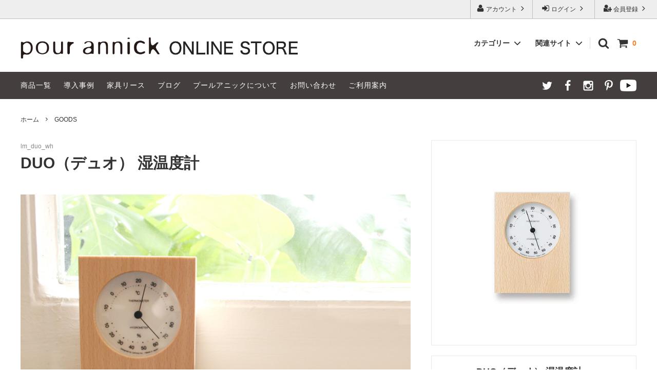

--- FILE ---
content_type: text/html; charset=EUC-JP
request_url: http://pourannick.shop-pro.jp/?pid=34027254
body_size: 21618
content:
<!DOCTYPE html PUBLIC "-//W3C//DTD XHTML 1.0 Transitional//EN" "http://www.w3.org/TR/xhtml1/DTD/xhtml1-transitional.dtd">
<html xmlns:og="http://ogp.me/ns#" xmlns:fb="http://www.facebook.com/2008/fbml" xmlns:mixi="http://mixi-platform.com/ns#" xmlns="http://www.w3.org/1999/xhtml" xml:lang="ja" lang="ja" dir="ltr">
<head>
<meta http-equiv="content-type" content="text/html; charset=euc-jp" />
<meta http-equiv="X-UA-Compatible" content="IE=edge,chrome=1" />
<title>DUO（デュオ） 湿温度計　ホワイト</title>
<meta name="Keywords" content="DUO（デュオ） 湿温度計　ホワイト" />
<meta name="Description" content="DUO（デュオ） 湿温度計　ホワイト" />
<meta name="Author" content="pourannick" />
<meta name="Copyright" content="Copyright 2010‐2014 anncikAssociates" />
<meta http-equiv="content-style-type" content="text/css" />
<meta http-equiv="content-script-type" content="text/javascript" />
<link rel="stylesheet" href="https://img15.shop-pro.jp/PA01082/945/css/7/index.css?cmsp_timestamp=20251210172426" type="text/css" />
<link rel="stylesheet" href="https://img15.shop-pro.jp/PA01082/945/css/7/product.css?cmsp_timestamp=20251210172426" type="text/css" />

<link rel="alternate" type="application/rss+xml" title="rss" href="http://pourannick.shop-pro.jp/?mode=rss" />
<link rel="alternate" media="handheld" type="text/html" href="http://pourannick.shop-pro.jp/?prid=34027254" />
<script type="text/javascript" src="//ajax.googleapis.com/ajax/libs/jquery/1.11.0/jquery.min.js" ></script>
<meta property="og:title" content="DUO（デュオ） 湿温度計　ホワイト" />
<meta property="og:description" content="DUO（デュオ） 湿温度計　ホワイト" />
<meta property="og:url" content="http://pourannick.shop-pro.jp?pid=34027254" />
<meta property="og:site_name" content="プールアニック オンラインストア" />
<meta property="og:image" content="https://img15.shop-pro.jp/PA01082/945/product/34027254.jpg?20120917121850"/>
<meta property="og:type" content="product" />
<meta property="product:price:amount" content="4514" />
<meta property="product:price:currency" content="JPY" />
<meta property="product:product_link" content="http://pourannick.shop-pro.jp?pid=34027254" />
<!-- Global site tag (gtag.js) - Google Analytics -->
<script async src="https://www.googletagmanager.com/gtag/js?id=G-Y8HWQ4NLHB"></script>
<script>
  window.dataLayer = window.dataLayer || [];
  function gtag(){dataLayer.push(arguments);}
  gtag('js', new Date());

  gtag('config', 'G-Y8HWQ4NLHB');
  gtag('config', 'UA-40645068-1');
  gtag('config', 'AW-1050198516');//琺瑯の食器２回目（2021/6/25~6/27）

</script>

<!--20210420 高橋追記start -->
<link
      rel="stylesheet"
      href="http://www.pourannick.com/css/page.css"
      type="text/css"
    />
<!--20210420 高橋追記end -->

<!--20210630 高橋追記start -->
<link
      rel="stylesheet"
      href="http://www.pourannick.com/css/common_mono.css"
      type="text/css"
    />
<!--20210630 高橋追記end -->

<meta name="facebook-domain-verification" content="dpvjcmswis7e5svpuj84r0zvxva751" />
<script>
  var Colorme = {"page":"product","shop":{"account_id":"PA01082945","title":"\u30d7\u30fc\u30eb\u30a2\u30cb\u30c3\u30af \u30aa\u30f3\u30e9\u30a4\u30f3\u30b9\u30c8\u30a2"},"basket":{"total_price":0,"items":[]},"customer":{"id":null},"inventory_control":"none","product":{"shop_uid":"PA01082945","id":34027254,"name":"DUO\uff08\u30c7\u30e5\u30aa\uff09 \u6e7f\u6e29\u5ea6\u8a08\u3000","model_number":"lm_duo_wh","stock_num":null,"sales_price":4104,"sales_price_including_tax":4514,"variants":[],"category":{"id_big":1044865,"id_small":0},"groups":[],"members_price":4104,"members_price_including_tax":4514}};

  (function() {
    function insertScriptTags() {
      var scriptTagDetails = [];
      var entry = document.getElementsByTagName('script')[0];

      scriptTagDetails.forEach(function(tagDetail) {
        var script = document.createElement('script');

        script.type = 'text/javascript';
        script.src = tagDetail.src;
        script.async = true;

        if( tagDetail.integrity ) {
          script.integrity = tagDetail.integrity;
          script.setAttribute('crossorigin', 'anonymous');
        }

        entry.parentNode.insertBefore(script, entry);
      })
    }

    window.addEventListener('load', insertScriptTags, false);
  })();
</script>
<script async src="https://zen.one/analytics.js"></script>
</head>
<body>
<meta name="colorme-acc-payload" content="?st=1&pt=10029&ut=34027254&at=PA01082945&v=20260122013539&re=&cn=aaf1de961fa7eb22284d65ac430f6b12" width="1" height="1" alt="" /><script>!function(){"use strict";Array.prototype.slice.call(document.getElementsByTagName("script")).filter((function(t){return t.src&&t.src.match(new RegExp("dist/acc-track.js$"))})).forEach((function(t){return document.body.removeChild(t)})),function t(c){var r=arguments.length>1&&void 0!==arguments[1]?arguments[1]:0;if(!(r>=c.length)){var e=document.createElement("script");e.onerror=function(){return t(c,r+1)},e.src="https://"+c[r]+"/dist/acc-track.js?rev=3",document.body.appendChild(e)}}(["acclog001.shop-pro.jp","acclog002.shop-pro.jp"])}();</script>

 
<script>
  // headタグの中にviewportのmetaタグを入れる
  (function () {
    var viewport = document.createElement('meta');
    viewport.setAttribute('name', 'viewport');
    viewport.setAttribute('content', 'width=device-width, initial-scale=1.0, maximum-scale=1.0, user-scalable=no');
    document.getElementsByTagName('head')[0].appendChild(viewport);
  }());
</script>
<link href="https://fonts.googleapis.com/css?family=Montserrat:400,600" rel="stylesheet">
<input type="checkbox" class="state-drawer-nav" id="view-drawer-nav">
<input type="checkbox" class="state-search-form" id="view-search-form">
<label for="view-search-form" aria-label="検索フォームを閉じる" class="close-search-form c-overlay"> <svg class="c-overlay__icon" role="img" aria-hidden="true">
  <use xlink:href="#close"></use>
  </svg> </label>
<label for="view-drawer-nav" aria-label="メニューを閉じる" class="close-drawer-nav c-overlay"> <svg class="c-overlay__icon" role="img" aria-hidden="true">
  <use xlink:href="#close"></use>
  </svg> </label>
<div id="pagetop" class="p-body" ontouchstart="">
  <div class="p-header">
    <div class="js-fix-height"></div>
    <div id="js-fixed-header" class="p-fixed-header">
      <div class="p-header__bar">
        <ul class="p-header__user-nav">
                                        <li> <a href="https://pourannick.shop-pro.jp/customer/signup/new"> <svg role="img" aria-hidden="true">
            <use xlink:href="#user-plus"></use>
            </svg> 会員登録 <svg role="img" aria-hidden="true">
            <use xlink:href="#angle-right"></use>
            </svg> </a> </li>
                    <li> <a href="http://pourannick.shop-pro.jp/?mode=login&shop_back_url=http%3A%2F%2Fpourannick.shop-pro.jp%2F"> <svg role="img" aria-hidden="true">
            <use xlink:href="#sign-in"></use>
            </svg> ログイン <svg role="img" aria-hidden="true">
            <use xlink:href="#angle-right"></use>
            </svg> </a> </li>
                              <li> <a href="http://pourannick.shop-pro.jp/?mode=myaccount"> <svg role="img" aria-hidden="true">
            <use xlink:href="#user"></use>
            </svg> アカウント <svg role="img" aria-hidden="true">
            <use xlink:href="#angle-right"></use>
            </svg> </a> </li>
        </ul>
         </div>
      <div class="p-global-header">
        <div class="p-layout-container"> <a href="http://pourannick.shop-pro.jp/" class="p-global-header__logo"> <img src="http://www.pourannick.com/shopimg/annick_logo.png" alt="プールアニック オンラインストア" /> </a> <a href="./" class="p-global-header__home"> <img src="http://www.pourannick.com/shopimg/annick_logo.png" alt="プールアニック オンラインストア" /> </a>
          <div class="p-global-nav"> <a href="http://pourannick.shop-pro.jp/?mode=cart_inn" class="p-global-header__cart"> <span class="p-global-header__cart-icon"> <svg class="p-global-header__icon" role="img" aria-hidden="true" aria-label="カート">
            <use xlink:href="#shopping-cart"></use>
            </svg> </span> <span class="p-global-header__cart-count"> 0 </span> </a>
            <label for="view-search-form" class="p-global-header__search open-search-form"> <svg class="p-global-header__icon" role="img" aria-hidden="true">
              <use xlink:href="#search"></use>
              </svg> </label>
                        <dl class="p-global-nav__unit js-global-nav-list">
              <dt class="p-global-nav__heading"> カテゴリー <svg class="p-global-header__icon" role="img" aria-hidden="true">
                <use xlink:href="#angle-down"></use>
                </svg> </dt>
              <dd class="p-global-nav__body">
                <div class="p-global-nav__body-inner">
                  <ul class="p-global-nav__list">
                                        <li> <a href="http://pourannick.shop-pro.jp/?mode=cate&cbid=613721&csid=0"> CHAIR </a> </li>
                                        <li> <a href="http://pourannick.shop-pro.jp/?mode=cate&cbid=1355776&csid=0"> STOOL/BENCH </a> </li>
                                        <li> <a href="http://pourannick.shop-pro.jp/?mode=cate&cbid=613717&csid=0"> SOFA </a> </li>
                                        <li> <a href="http://pourannick.shop-pro.jp/?mode=cate&cbid=613722&csid=0"> TABLE </a> </li>
                                        <li> <a href="http://pourannick.shop-pro.jp/?mode=cate&cbid=736550&csid=0"> TV BOARD </a> </li>
                                        <li> <a href="http://pourannick.shop-pro.jp/?mode=cate&cbid=1034460&csid=0"> STORAGE </a> </li>
                                        <li> <a href="http://pourannick.shop-pro.jp/?mode=cate&cbid=860562&csid=0"> LIGHTING </a> </li>
                                        <li> <a href="http://pourannick.shop-pro.jp/?mode=cate&cbid=664721&csid=0"> MIRROR </a> </li>
                                        <li> <a href="http://pourannick.shop-pro.jp/?mode=cate&cbid=613724&csid=0"> CUSHION </a> </li>
                                        <li> <a href="http://pourannick.shop-pro.jp/?mode=cate&cbid=613723&csid=0"> BEAN BAG CHAIR </a> </li>
                                        <li> <a href="http://pourannick.shop-pro.jp/?mode=cate&cbid=1667794&csid=0"> RUG </a> </li>
                                        <li> <a href="http://pourannick.shop-pro.jp/?mode=cate&cbid=664724&csid=0"> TABLEWARE </a> </li>
                                        <li> <a href="http://pourannick.shop-pro.jp/?mode=cate&cbid=1044865&csid=0"> GOODS </a> </li>
                                        <li> <a href="http://pourannick.shop-pro.jp/?mode=cate&cbid=949044&csid=0"> CLOCK </a> </li>
                                        <li> <a href="http://pourannick.shop-pro.jp/?mode=cate&cbid=860558&csid=0"> USED </a> </li>
                                        <li> <a href="http://pourannick.shop-pro.jp/?mode=cate&cbid=2182857&csid=0"> OIL </a> </li>
                                      </ul>
                </div>
              </dd>
            </dl>
                        <dl class="p-global-nav__unit js-global-nav-list">
              <dt class="p-global-nav__heading"> 関連サイト <svg class="p-global-header__icon" role="img" aria-hidden="true">
                <use xlink:href="#angle-down"></use>
                </svg> </dt>
              <dd class="p-global-nav__body">
                <div class="p-global-nav__body-inner">
                  <ul class="p-global-nav__list">
                    <li> <a href="http://pourannick.com/">pour annick OFFICIAL SITE</a> </li>
                    <li> <a href="http://pourannick.jp/used/index.html">pour annick USED..</a> </li>
                    <li> <a href="http://tokyovintage.jp/">TOKYO VINTAGE</a> </li>
                    <li> <a href="http://pourannick.com/oilnokoto/">オイルのこと。</a> </li>
                    <li> <a href="https://divine-frost-9128.stores.jp/">pretty wise</a> </li>
                  </ul>
                </div>
              </dd>
            </dl>
          </div>
        </div>
      </div>
    </div>
    <div class="p-sub-header">
      <div class="p-layout-container">
        <ul class="p-sub-header__content-nav">
          <li> <a href="http://pourannick.shop-pro.jp/?tid=6&mode=f27">商品一覧</a> </li>
          <li> <a href="http://pourannick.shop-pro.jp/?mode=f24">導入事例</a> </li>
          <li> <a href="http://pourannick.shop-pro.jp/?mode=f23">家具リース</a> </li>
          <li> <a href="http://pourannick.com/blog/" target=”_blank”>ブログ</a> </li>
          <li> <a href="http://pourannick.shop-pro.jp/?mode=f12">プールアニックについて</a> </li>
          <li> <a href="https://pourannick.shop-pro.jp/customer/inquiries/new">お問い合わせ</a> </li>
          <li> <a href="http://pourannick.shop-pro.jp/?mode=f1">ご利用案内</a> </li>
        </ul>
                <ul class="p-sub-header__social-nav">
                    <li> <a href="https://twitter.com/pourannick"> <svg class="c-social-icon" role="img" aria-hidden="true">
            <use xlink:href="#twitter"></use>
            </svg> </a> </li>
                              <li> <a href="https://www.facebook.com/pourannick.and.friends"> <svg class="c-social-icon" role="img" aria-hidden="true">
            <use xlink:href="#facebook"></use>
            </svg> </a> </li>
                              <li> <a href="https://www.instagram.com/pourannick/"> <svg class="c-social-icon" role="img" aria-hidden="true">
            <use xlink:href="#instagram"></use>
            </svg> </a> </li>
                                        <li> <a href="https://www.pinterest.jp/pourannick/"> <svg class="c-social-icon" role="img" aria-hidden="true">
            <use xlink:href="#pinterest-p"></use>
            </svg> </a> </li>
                              <li> <a href="https://www.youtube.com/user/pourannick?feature=watch"><img src="http://www.pourannick.com/shopimg/youtube_social_square_dark.png" /></a> </li>
                  </ul>
         </div>
    </div>
  </div>
  <div id="js-sp-header" class="sp-global-header">
    <label for="view-drawer-nav" class="sp-global-header__unit open-drawer-nav"> <svg class="p-global-header__icon" role="img" aria-hidden="true">
      <use xlink:href="#bars"></use>
      </svg> メニュー </label>
    <label for="view-search-form" class="sp-global-header__unit open-search-form"> <svg class="p-global-header__icon" role="img" aria-hidden="true">
      <use xlink:href="#search"></use>
      </svg> 検索 </label>
    <a href="https://pourannick.shop-pro.jp/cart/proxy/basket?shop_id=PA01082945&shop_domain=pourannick.shop-pro.jp" class="sp-global-header__unit"> <span class="p-global-header__cart-icon"> <svg class="p-global-header__icon" role="img" aria-hidden="true">
    <use xlink:href="#shopping-cart"></use>
    </svg> </span> カート </a> </div>
  <div class="p-drawer-nav">
    <ul class="p-drawer__list">
      <li>
        <label for="view-drawer-nav" aria-label="メニューを閉じる" class="c-sp-list c-sp-list--close-menu"> <span class="c-sp-list__value"> メニューを閉じる </span> </label>
      </li>
      <li> <a href="http://pourannick.shop-pro.jp/" class="c-sp-list"> <span class="c-sp-list__mark"> <svg class="c-sp-list__icon" role="img" aria-hidden="true">
        <use xlink:href="#home"></use>
        </svg> </span> <span class="c-sp-list__value"> ホーム </span> <span class="c-sp-list__nav-icon"> <svg class="c-sp-list__icon" role="img" aria-hidden="true">
        <use xlink:href="#angle-right"></use>
        </svg> </span> </a> </li>
    </ul>
    <div class="p-drawer__heading"> ユーザー </div>
    <ul class="p-drawer__list">
                        <li> <a href="https://pourannick.shop-pro.jp/customer/signup/new" class="c-sp-list"> <span class="c-sp-list__value"> 会員登録 </span> <span class="c-sp-list__nav-icon"> <svg class="c-sp-list__icon" role="img" aria-hidden="true">
        <use xlink:href="#angle-right"></use>
        </svg> </span> </a> </li>
            <li> <a href="http://pourannick.shop-pro.jp/?mode=login&shop_back_url=http%3A%2F%2Fpourannick.shop-pro.jp%2F" class="c-sp-list"> <span class="c-sp-list__value"> ログイン </span> <span class="c-sp-list__nav-icon"> <svg class="c-sp-list__icon" role="img" aria-hidden="true">
        <use xlink:href="#angle-right"></use>
        </svg> </span> </a> </li>
                  <li> <a href="http://pourannick.shop-pro.jp/?mode=myaccount" class="c-sp-list"> <span class="c-sp-list__value"> アカウント </span> <span class="c-sp-list__nav-icon"> <svg class="c-sp-list__icon" role="img" aria-hidden="true">
        <use xlink:href="#angle-right"></use>
        </svg> </span> </a> </li>
    </ul>
    <div class="p-drawer__heading"> 商品一覧 </div>
        <dl class="p-drawer__list">
      <dt class="c-sp-list js-drawer-pulldown"> <span class="c-sp-list__value"> カテゴリー </span> <span class="c-sp-list__nav-icon"> <svg class="c-sp-list__icon--pulldown" role="img" aria-hidden="true">
        <use xlink:href="#angle-down"></use>
        </svg> </span> </dt>
      <dd class="p-drawer__pulldown">
        <ul class="p-drawer__list">
                    <li> <a href="http://pourannick.shop-pro.jp/?mode=cate&cbid=613721&csid=0" class="c-sp-list"> <span class="c-sp-list__value"> CHAIR </span> <span class="c-sp-list__nav-icon"> <svg class="c-sp-list__icon" role="img" aria-hidden="true">
            <use xlink:href="#angle-right"></use>
            </svg> </span> </a> </li>
                    <li> <a href="http://pourannick.shop-pro.jp/?mode=cate&cbid=1355776&csid=0" class="c-sp-list"> <span class="c-sp-list__value"> STOOL/BENCH </span> <span class="c-sp-list__nav-icon"> <svg class="c-sp-list__icon" role="img" aria-hidden="true">
            <use xlink:href="#angle-right"></use>
            </svg> </span> </a> </li>
                    <li> <a href="http://pourannick.shop-pro.jp/?mode=cate&cbid=613717&csid=0" class="c-sp-list"> <span class="c-sp-list__value"> SOFA </span> <span class="c-sp-list__nav-icon"> <svg class="c-sp-list__icon" role="img" aria-hidden="true">
            <use xlink:href="#angle-right"></use>
            </svg> </span> </a> </li>
                    <li> <a href="http://pourannick.shop-pro.jp/?mode=cate&cbid=613722&csid=0" class="c-sp-list"> <span class="c-sp-list__value"> TABLE </span> <span class="c-sp-list__nav-icon"> <svg class="c-sp-list__icon" role="img" aria-hidden="true">
            <use xlink:href="#angle-right"></use>
            </svg> </span> </a> </li>
                    <li> <a href="http://pourannick.shop-pro.jp/?mode=cate&cbid=736550&csid=0" class="c-sp-list"> <span class="c-sp-list__value"> TV BOARD </span> <span class="c-sp-list__nav-icon"> <svg class="c-sp-list__icon" role="img" aria-hidden="true">
            <use xlink:href="#angle-right"></use>
            </svg> </span> </a> </li>
                    <li> <a href="http://pourannick.shop-pro.jp/?mode=cate&cbid=1034460&csid=0" class="c-sp-list"> <span class="c-sp-list__value"> STORAGE </span> <span class="c-sp-list__nav-icon"> <svg class="c-sp-list__icon" role="img" aria-hidden="true">
            <use xlink:href="#angle-right"></use>
            </svg> </span> </a> </li>
                    <li> <a href="http://pourannick.shop-pro.jp/?mode=cate&cbid=860562&csid=0" class="c-sp-list"> <span class="c-sp-list__value"> LIGHTING </span> <span class="c-sp-list__nav-icon"> <svg class="c-sp-list__icon" role="img" aria-hidden="true">
            <use xlink:href="#angle-right"></use>
            </svg> </span> </a> </li>
                    <li> <a href="http://pourannick.shop-pro.jp/?mode=cate&cbid=664721&csid=0" class="c-sp-list"> <span class="c-sp-list__value"> MIRROR </span> <span class="c-sp-list__nav-icon"> <svg class="c-sp-list__icon" role="img" aria-hidden="true">
            <use xlink:href="#angle-right"></use>
            </svg> </span> </a> </li>
                    <li> <a href="http://pourannick.shop-pro.jp/?mode=cate&cbid=613724&csid=0" class="c-sp-list"> <span class="c-sp-list__value"> CUSHION </span> <span class="c-sp-list__nav-icon"> <svg class="c-sp-list__icon" role="img" aria-hidden="true">
            <use xlink:href="#angle-right"></use>
            </svg> </span> </a> </li>
                    <li> <a href="http://pourannick.shop-pro.jp/?mode=cate&cbid=613723&csid=0" class="c-sp-list"> <span class="c-sp-list__value"> BEAN BAG CHAIR </span> <span class="c-sp-list__nav-icon"> <svg class="c-sp-list__icon" role="img" aria-hidden="true">
            <use xlink:href="#angle-right"></use>
            </svg> </span> </a> </li>
                    <li> <a href="http://pourannick.shop-pro.jp/?mode=cate&cbid=1667794&csid=0" class="c-sp-list"> <span class="c-sp-list__value"> RUG </span> <span class="c-sp-list__nav-icon"> <svg class="c-sp-list__icon" role="img" aria-hidden="true">
            <use xlink:href="#angle-right"></use>
            </svg> </span> </a> </li>
                    <li> <a href="http://pourannick.shop-pro.jp/?mode=cate&cbid=664724&csid=0" class="c-sp-list"> <span class="c-sp-list__value"> TABLEWARE </span> <span class="c-sp-list__nav-icon"> <svg class="c-sp-list__icon" role="img" aria-hidden="true">
            <use xlink:href="#angle-right"></use>
            </svg> </span> </a> </li>
                    <li> <a href="http://pourannick.shop-pro.jp/?mode=cate&cbid=1044865&csid=0" class="c-sp-list"> <span class="c-sp-list__value"> GOODS </span> <span class="c-sp-list__nav-icon"> <svg class="c-sp-list__icon" role="img" aria-hidden="true">
            <use xlink:href="#angle-right"></use>
            </svg> </span> </a> </li>
                    <li> <a href="http://pourannick.shop-pro.jp/?mode=cate&cbid=949044&csid=0" class="c-sp-list"> <span class="c-sp-list__value"> CLOCK </span> <span class="c-sp-list__nav-icon"> <svg class="c-sp-list__icon" role="img" aria-hidden="true">
            <use xlink:href="#angle-right"></use>
            </svg> </span> </a> </li>
                    <li> <a href="http://pourannick.shop-pro.jp/?mode=cate&cbid=860558&csid=0" class="c-sp-list"> <span class="c-sp-list__value"> USED </span> <span class="c-sp-list__nav-icon"> <svg class="c-sp-list__icon" role="img" aria-hidden="true">
            <use xlink:href="#angle-right"></use>
            </svg> </span> </a> </li>
                    <li> <a href="http://pourannick.shop-pro.jp/?mode=cate&cbid=2182857&csid=0" class="c-sp-list"> <span class="c-sp-list__value"> OIL </span> <span class="c-sp-list__nav-icon"> <svg class="c-sp-list__icon" role="img" aria-hidden="true">
            <use xlink:href="#angle-right"></use>
            </svg> </span> </a> </li>
                  </ul>
      </dd>
    </dl>
        <div class="p-drawer__heading"> ご利用ガイド </div>
    <ul class="p-drawer__list">
      <li> <a href="http://pourannick.shop-pro.jp/?mode=f24" class="c-sp-list"> <span class="c-sp-list__value"> 導入事例 </span> <span class="c-sp-list__nav-icon"> <svg class="c-sp-list__icon" role="img" aria-hidden="true">
        <use xlink:href="#angle-right"></use>
        </svg> </span> </a> </li>
      <li> <a href="http://pourannick.shop-pro.jp/?mode=f23" class="c-sp-list"> <span class="c-sp-list__value"> 家具リース </span> <span class="c-sp-list__nav-icon"> <svg class="c-sp-list__icon" role="img" aria-hidden="true">
        <use xlink:href="#angle-right"></use>
        </svg> </span> </a> </li>
      <li> <a href="http://pourannick.com/blog/" class="c-sp-list"> <span class="c-sp-list__value"> ブログ </span> <span class="c-sp-list__nav-icon"> <svg class="c-sp-list__icon" role="img" aria-hidden="true">
        <use xlink:href="#angle-right"></use>
        </svg> </span> </a> </li>
      <li> <a href="http://pourannick.shop-pro.jp/?mode=f12" class="c-sp-list"> <span class="c-sp-list__value"> プールアニックについて </span> <span class="c-sp-list__nav-icon"> <svg class="c-sp-list__icon" role="img" aria-hidden="true">
        <use xlink:href="#angle-right"></use>
        </svg> </span> </a> </li>
      <li> <a href="https://pourannick.shop-pro.jp/customer/inquiries/new" class="c-sp-list"> <span class="c-sp-list__value"> お問い合わせ </span> <span class="c-sp-list__nav-icon"> <svg class="c-sp-list__icon" role="img" aria-hidden="true">
        <use xlink:href="#angle-right"></use>
        </svg> </span> </a> </li>
      <li> <a href="http://pourannick.shop-pro.jp/?mode=f1" class="c-sp-list"> <span class="c-sp-list__value"> ご利用案内 </span> <span class="c-sp-list__nav-icon"> <svg class="c-sp-list__icon" role="img" aria-hidden="true">
        <use xlink:href="#angle-right"></use>
        </svg> </span> </a> </li>
      <!--      <li> <a href="https://pourannick.shop-pro.jp/customer/newsletter/subscriptions/new" class="c-sp-list"> <span class="c-sp-list__value"> メルマガ登録・解除 </span> <span class="c-sp-list__nav-icon"> <svg class="c-sp-list__icon" role="img" aria-hidden="true">
        <use xlink:href="#angle-right"></use>
        </svg> </span> </a> </li>
      -->
    </ul>
  </div>
  <div class="p-page-content product">     <div class="p-layout-container">
    <div class="c-topic-path">
    <ul class="c-topic-path__list">
      <li class="c-topic-path__item">
        <a href="http://pourannick.shop-pro.jp/">ホーム</a>
      </li>
            <li class="c-topic-path__item">
        <svg role="img" aria-hidden="true"><use xlink:href="#angle-right"></use></svg>
        <a href="?mode=cate&cbid=1044865&csid=0">GOODS</a>
      </li>
                </ul>
      </div>

  <div class="p-product-wrap">
    <div class="p-product-heading js-product-fix">
      <div class="theiaStickySidebar">
                <div class="p-product-heading__unit">
                              <div class="p-large-image">
            <div class="p-large-image__image-wrap c-image-wrap">
              <div class="c-image-box js-thumbnail-set">
                                <img src="https://img15.shop-pro.jp/PA01082/945/product/34027254.jpg?20120917121850" alt="" class="c-image-box__image js-lazyload" />
                              </div>
            </div>
          </div>
                              
                                      </div>
        
        <div id="cart-form" class="p-product-heading__unit">
          <div class="p-cart-form">
            <div class="p-cart-form__info">
              <div class="p-cart-form__name">
                DUO（デュオ） 湿温度計　
              </div>

                                          <div class="p-cart-form__price c-product-info__price">
                                4,514円(税込)
                
              </div>
                            
                                          
                                          <div class="p-cart-form__point">
                <span>
                  45
                </span>
                ポイント還元
              </div>
                            
                            <div class="p-product-fav-item">
                <button type="button"  data-favorite-button-selector="DOMSelector" data-product-id="34027254" data-added-class="is-added">
                  <svg role="img" aria-hidden="true"><use xlink:href="#heart"></use></svg>
                  お気に入り
                </button>
              </div>
              
                                          
                                          
            </div>
            <form name="product_form" method="post" action="https://pourannick.shop-pro.jp/cart/proxy/basket/items/add">
                                          
                                          
                                          
                            <div class="c-form__unit">
                <div class="c-form__unit-label c-form__unit-label--fix-margin">
                  購入数
                </div>
                <div class="c-form__unit-body">
                  <input type="text" name="product_num" value="1" class="c-input-text p-cart-form__add-cart-num" />
                  <div class="p-cart-form__add-num-wrap">
                    <a href="javascript:f_change_num2(document.product_form.product_num,'1',1,null);" class="p-cart-form__add-num p-cart-form__add-num--up">
                      <svg role="img" aria-hidden="true"><use xlink:href="#angle-up"></use></svg>
                    </a>
                    <a href="javascript:f_change_num2(document.product_form.product_num,'0',1,null);" class="p-cart-form__add-num p-cart-form__add-num--down">
                      <svg role="img" aria-hidden="true"><use xlink:href="#angle-down"></use></svg>
                    </a>
                  </div>
                  
                </div>
              </div>
                            <div class="p-cart-form__button-wrap">
                                <div class="disable_cartin">
                  <button type="submit" class="p-cart-form__add-cart-button c-button c-button--solid">
                    <svg class="c-button__icon" role="img" aria-hidden="true"><use xlink:href="#shopping-cart"></use></svg>
                    カートに入れる
                  </button>
                </div>
                <p class="p-cart-form__error-message stock_error"></p>
                              </div>
              <input type="hidden" name="user_hash" value="6a43f13763e76b645ce785eaa17af927"><input type="hidden" name="members_hash" value="6a43f13763e76b645ce785eaa17af927"><input type="hidden" name="shop_id" value="PA01082945"><input type="hidden" name="product_id" value="34027254"><input type="hidden" name="members_id" value=""><input type="hidden" name="back_url" value="http://pourannick.shop-pro.jp/?pid=34027254"><input type="hidden" name="reference_token" value="5477413b8ac3464d977ee58549ca752c"><input type="hidden" name="shop_domain" value="pourannick.shop-pro.jp">
            </form>
            <ul class="p-cart-form__link-list">
              <li>
                <a href="http://pourannick.shop-pro.jp/?mode=sk#return">返品について</a>
              </li>
              <li>
                <a href="http://pourannick.shop-pro.jp/?mode=sk#info">特定商取引法に基づく表記</a>
              </li>
            </ul>
          </div>
        </div>
      </div>
    </div>


    <div class="p-product-body">
      <div class="p-product-body-inner">
                <div class="p-product-body__model">
          lm_duo_wh
        </div>
        
        <div class="p-product-body__name">
          DUO（デュオ） 湿温度計　
        </div>

        <!--
                        <div class="p-product-body__price">
                    4,514円(税込)
          
        </div>
                
                        <div class="p-product-body__point">
          <span>45</span>
          ポイント還元
        </div>
                -->

                        <div class="p-product-body__description">
          <!DOCTYPE html PUBLIC "-//W3C//DTD XHTML 1.0 Transitional//EN" "http://www.w3.org/TR/xhtml1/DTD/xhtml1-transitional.dtd">
<html xmlns="http://www.w3.org/1999/xhtml">
<head>
<meta http-equiv="Content-Type" content="text/html; charset=UTF-8" />
<title>DUO（デュオ） 湿温度計　</title>
</head>
<link rel="stylesheet" href="http://www.pourannick.com/css/common_mono.css" type="text/css" />

 <div class="c-section__container">
      
    
  
    <div class="cm_img"> <img alt="bbc" src="http://pourannick.com/blog/wp-content/uploads/lm_duo_wh01.jpg" width="1000" />
    </div>
 
        <div class="cm_txt">
      <p><strong>湿度の話</strong><br/><br/>見上げるとどこかくすんだ空の色、どこか空気さえ重い様な気がする季節。<br/><br/>

ああもう梅雨なんだなと知るのは案外、天気予報を「見る」事より雲の多さや、<br/>
突然の雨とか、髪型がうまくまとまらなかったりとか「感じる」事の方が早かったりします。<br/><br/>

湿度は空気中に含まれている水分の割合で、これが高すぎるとものがカビやすくなったり、<br/>
なかなか寝付けなかったりして、逆に低すぎれば肌の乾燥が気になったり風邪をひきやすく
なったりしますよね。<br/><br/>

目には見えないけれど、たしかに私たちを包んでいるこの水分は思っている以上に
日々影響を与えてきています。<br/><br/>

そして四季のある日本で、それを強く感じられるのが梅雨というわけです。<br/>
一般的に快適と言われる湿度は、40～60％の間。<br/>
同じ湿度でも環境で感じ方も変わってきます。<br/><br/>

冬場なら湿度が高めのほうが温かく感じられたり、夏場なら低めの方が涼しくて
心地よかったりするんです。<br/>
これからならエアコンの効きが良くないと感じたら除湿器などで湿度を下げてみて下さい。<br/><br/>

目には見えないけれど、確実に私たちをとりまいているこの湿気。<br/>
今でこそ技術が発達して除湿も加湿もできますが、それまではどうしていたんだろうかとふと考える。<br/><br/>

なんとなくそんな話を母にしてみました。<br/><br/>

昔はね、女の子が生まれると桐の木を植えたのよ。<br/><br/>

一体何の事かと思っていれば、私が子供の頃からある古びたタンスの話を持ち出してきた。<br/><br/>

ほら、あれ。あのタンスは私が結婚した時に作ったものなの。<br/>
桐は湿気に強いし、カビにも強いからタンスにはすごくいいのよ。<br/>
桐は15年もすればタンスが作れるくらいの大きさになるから、婚礼家具にもよくつかわれたの。<br/>
今はどうか知らないけどね。<br/><br/>

だからあのタンスもあんたのお母さんみたいなものよ、大事になさい。<br/><br/>

なんてよくわからないまとめ方をして、母は懐かしそうに笑っていましたが。<br/>
昔は今のように湿度を数値で見たり、コントロールする方法がなかったけれど、そのかわりに
感じ取ることが強かったのかもしれません。<br/><br/>

一つの家具を作るにも、他の木より桐は中のものがカビないとか、虫がつきにくいとか、<br/>
多くの人たちの経験や感じ方がまとまって主流となっていたのでしょう。<br/><br/>

湿度や気温は今では数値としてすぐにわかるけれど、もう少し感じてみても良いのかもしれません。<br/>
暑くて肌がべたついたりするこの季節は、ある意味では感覚をつかういい機会なのでしょう。<br/><br/>

目には見えないけれど、確かにあるもの。<br/>
見る事に慣れて、感じる事を忘れていませんか。<br/><br/>

毎年やってくるじめじめした季節、心地よく過ごす方向を探り当てていくというのも憂鬱に
なりがちな季節を楽しくする一つの方法かもしれませんね。</p>		
    </div>
        
   
     <br/><br/>
      <div class="main_box">
    <table width="100%" border="0" cellpadding="0" cellspacing="10" bgcolor="#F2F2F2" style="font-size:12px; line-height:170%; max-width:1000px;">
    <tr>
    <td><table width="100%" border="0" cellspacing="1" cellpadding="5">

      <tr bgcolor="#FFFFFF">

        <td width="30%" align="left" valign="top"><span class="style17">サイズ</span></td>

        <td width="70%" align="left" valign="top">W90×H120xD34mm</td>

      </tr>
      <tr bgcolor="#FFFFFF">

        <td width="30%" align="left" valign="top"><span class="style17">重量</span></td>

        <td width="70%" align="left" valign="top">約185ｇ</td>

      </tr>

     <tr bgcolor="#FFFFFF">

        <td width="30%" align="left" valign="top"><span class="style17">材質</span></td>

        <td width="70%" align="left" valign="top">WOOD・ガラス</td>

      </tr>
      <tr bgcolor="#FFFFFF">

        <td align="left" valign="top"><span class="style17">納　期</span></td>

        <td align="left" valign="top"><span class="style17">*在庫がある場合は、ご入金後1週間程度でお届けとなります。<br />


          *欠品中はメーカー取り寄せとなります。<br />
          *詳しい納期についてはメールにて別途ご案内致します。</span></td>

      </tr>

      <tr bgcolor="#FFFFFF">

        <td width="30%" align="left" valign="top"><span class="style17">送　料</span></td>

        <td width="70%" align="left" valign="top"><a href="http://pourannick.shop-pro.jp/?tid=2&mode=f1#souryou" target="_blank">雑貨 A</a>
		　← 配送区分表よりご確認ください。</td>

      </tr>

      <tr bgcolor="#FFFFFF">

        <td colspan="2" align="left" valign="top"><strong>■detail</strong><br />
          <span class="style17">リビングや寝室・車内等、温度と湿度をチェック出来る置き型の湿度計。室内の快適な環境作りに最適です。
		  </span></td>

      </tr>

    </table></td></tr>
    </table></div>
  <!--【雑貨】確認事項に使用するボックス-->
  <div class="main_box">
  
    <p class="pc_notice"><img src="https://img15.shop-pro.jp/PA01082/945/etc/tyuui.gif?cmsp_timestamp=20150707215453" alt="ご確認下さい" /></p>
    <p><span class="style21"> ●注文後に配信される自動送信メールは最終価格ではありません。<br>
      送料を合算した正式な価格に訂正したメールを後ほどメール致します。<br>
      ●こちらの商品は、受注生産品となります。<br>
      ●ご注文確定は、クレジットカード決済＝カード認証後 銀行振込＝お振込確認後の商品出荷になります。<br>
      ●ご注文時に、システムの都合上ご希望お届け日程を入力する項目がございますが、ご注文のタイミングによりご希望とおりの日程でのお届けが難しい場合がございます。その場合には、改めてお届け日程のご相談をさせていただきます。<br>
      ●天候・道路渋滞等によってご希望の時間にお届け出来ない場合もあります。<br>
      ●商品受注が確定されますと、キャンセルは一切お受けできません。ご注意下さい。<br>
      ●お使いのブラウザなどにより、実際の商品とは色や表情が異なることがございます。ご了承ください。<br>
      ●その他商品と同時にご購入の場合には、ご注文数により配送方法や送料が異なることがございます。<br>
      ●通常、お客様宅の玄関先までのお届けとなります。<br>
      マンション等へのお届けの場合はマンションの入口までのお届けとなる場合もございます。商品ごとお届け条件が異なります。詳細はお問合せくださいませ。<br>
      ●天然木材は材料の特性上、木目・色合いがひとつひとつ異なります。また、経年変化により変色します。<br>
      ●直射日光や冷暖房の風が直接当たる所、高温または多湿になる所での使用は避けてください。形・変色・変質の原因になることがあります。<br>
      ●水平を保つようにしてください。不安定な所での使用は、破損やお怪我の原因となります。<br>
      ●床がフローリングや畳などの場合、床を傷つける可能性があります。敷物を敷くか、フェルト等の緩衝材を貼る等して使用していただくことをおすすめします。<br>
      「お手入れ方法について」<br>
      ●木部<br>
      ・日常のお手入れは、柔らかく乾いた布で軽く乾拭きしてください。<br>
      ・汚れがついたときは、薄めた中性洗剤で汚れをふき取り、洗剤が残らないよう水ぶきした後、柔らかい乾いた布で水分を拭き取ってください。水で濡れたままにしたり、アルコールやシンナー系の溶剤を使うと、変色・変質の恐れがあります。<br>
      ・化学ぞうきんを使用すると、表面の変質の原因になったり、塗装修理が出来なくなる場合があります。<br>
      ●布<br>
      ・日常のお手入れは、表面を軽くたたき、掃除機でほこりを吸い取るか、やわらかいブラシでブラッシングしてください。<br>
      ・汚れがついたときは、薄めた中性洗剤を柔らかい布に浸し、かたくしぼってからたたくように汚れを落とした後、きれいな温水に浸した布で洗剤を拭き取り、最後に柔らかい布で水分を拭き取ってください。<br>
      その後ゆっくりと自然乾燥させてください。<br>
      ●合成皮革・ビニールレザー・天然皮革<br>
      ・日常のお手入れは、柔らかく乾いた布で軽く乾拭きしてください。<br>
      ・汚れがついたときは、薄めた中性洗剤を柔らかい布に浸し、かたくしぼってからたたくように汚れを落とした後、きれいな温水に浸した布で洗剤を拭き取り、最後に柔らかい布で水分を拭き取ってください。その後ゆっくりと自然乾燥させてください。<br>
      ・化学ぞうきん、漂白剤、アルコールやシンナー系の溶剤は変質・変色の原因となりますので、使用しないでください。<br>
      ●食器など<br>
      ・電子レンジや、直火対応のものか、食洗器可能かなど、必ずご確認のうえ、使用するようにしてください。<br>
      ●お客様ご自身のメンテナンスによる不具合に関しましては、一切の責任を負いかねます。<br>
      ●ご不明点がございましたら、まずはお問合わせくださいませ。<br>
      </span></p>
  </div>
  <!--【雑貨】確認事項に使用するボックス　ここまで--> 
    
    </div>


<body>
</body>
</html>
        </div>
                
        <!--                <div id="product-images" class="p-product-body__images">
          <ul class="p-product-images">
                        <li class="p-product-images__unit">
              <a href="https://img15.shop-pro.jp/PA01082/945/product/34027254.jpg?20120917121850" class="p-product-images__image-wrap c-image-wrap c-image-wrap--link js-open-modal" rel="product-gallery">
                <div class="c-image-box">
                  <img src="https://img15.shop-pro.jp/PA01082/945/product/34027254.jpg?20120917121850" class="c-image-box__image js-lazyload" />
                </div>
              </a>
            </li>
                                                                                                                                                                                                                                                                                                                                                                                                                                                                                                                                                                                                                                                                                                                                                                                                                                                                                                                                                                                                                                                                                                                                                                                                                                                          </ul>
        </div>
                -->

                <a href="#cart-form" class="p-product-body__linkto-cart c-button c-button--solid">
          この商品を購入する
        </a>
              </div>
      
      <!--        <ul class="p-product-body__share-buttons" style="text-align:right">
          <li>
            <div class="line-it-button" data-ver="3"  data-type="share-a" data-lang="ja" data-color="default" data-size="small" data-count="false" style="display: none;"></div><script src="https://www.line-website.com/social-plugins/js/thirdparty/loader.min.js" async="async" defer="defer"></script>
          </li>
          <li>
            <a href="https://twitter.com/share" class="twitter-share-button" data-url="http://pourannick.shop-pro.jp/?pid=34027254" data-text="" data-lang="ja" >ツイート</a>
<script charset="utf-8">!function(d,s,id){var js,fjs=d.getElementsByTagName(s)[0],p=/^http:/.test(d.location)?'http':'https';if(!d.getElementById(id)){js=d.createElement(s);js.id=id;js.src=p+'://platform.twitter.com/widgets.js';fjs.parentNode.insertBefore(js,fjs);}}(document, 'script', 'twitter-wjs');</script>
          </li>
          <li>
            
          </li>
        </ul>
    -->
    
    </div>

  </div>

  <div class="p-product-footer">
  
    <ul class="p-product-footer-nav">
      <li>
        <a href="https://pourannick.shop-pro.jp/customer/products/34027254/inquiries/new">
          この商品について問い合わせる
          <svg class="c-icon" role="img" aria-hidden="true"><use xlink:href="#angle-right"></use></svg>
        </a>
      </li>
      <li>
        <a href="http://pourannick.shop-pro.jp/?mode=cate&cbid=1044865&csid=0">
          買い物を続ける
          <svg class="c-icon" role="img" aria-hidden="true"><use xlink:href="#angle-right"></use></svg>
        </a>
      </li>
    </ul>
  </div>

  

    <script src="//img.shop-pro.jp/tmpl_js/83/ResizeSensor.min.js"></script>
  <script src="//img.shop-pro.jp/tmpl_js/83/theia-sticky-sidebar.min.js"></script>
  <script src="//img.shop-pro.jp/tmpl_js/83/swipebox/js/jquery.swipebox.min.js"></script>
  <link rel="stylesheet" href="//img.shop-pro.jp/tmpl_js/83/swipebox/css/swipebox.min.css">

  <script type="text/javascript">

  // サムネイルクリックで画像切り替え
  (function() {
    var setValue;
    var $thumbnails = $('.js-thumbnail-select');
    var $setTarget = $('.js-thumbnail-set');
    $thumbnails.on('click', function () {
      setValue = $(this).data('image-url');
      $thumbnails.removeClass('is-current');
      $setTarget.html('<img src="' + setValue + '" class="c-image-box__image" />');
      $(this).addClass('is-current');
    });
  })();

  // 商品画像クリックで画像をモーダル表示
  (function() {
    $('.js-open-modal').swipebox();
  })();

  // 右カラム追従
  (function() {
    $('.js-product-fix').theiaStickySidebar({
      additionalMarginTop: 120
    });
  })();

  // オプション表コンテンツの表示切り替え
  (function() {
    $('.js-view-option-info').on('click', function () {
      $('#js-option-info').toggleClass('is-hidden');
    });
  })();
</script>

</div>        
    
                
             </div>
  <div class="p-footer">     <div class="p-global-footer">
      <div class="p-layout-container">
        <div class="p-global-footer__group">           <div class="p-global-footer__unit--half">
            <div class="p-global-footer__heading">メルマガ登録・解除</div>
            <div class="p-global-footer__mailmaga-form"> <form name="frm" method="get" action="https://pourannick.shop-pro.jp/customer/newsletter/subscriptions/new">
            <span class="mailmaga_text"><input type="text" name="email" value=""></span><br />
            <input type="hidden" name="type" value="">
            <span class="mailmaga_ins"><input type="button" value=" 登　録 " onclick="mm_send('INS');"></span>
            <span class="mailmaga_del"><input type="button" value=" 解　除 " onclick="mm_send('DEL');"></span>
            </form>
              <p> <a href="https://pourannick.shop-pro.jp/customer/newsletter/subscriptions/new">解除の方はこちら</a> </p>
            </div>
          </div>
                    <div class="p-global-footer__unit">
            <ul class="p-footer-nav">
              <li> <a href="http://pourannick.shop-pro.jp/" class="c-sp-list"> <span class="p-footer-nav__text c-sp-list__value"> ホーム </span> <span class="c-sp-list__nav-icon"> <svg class="c-sp-list__icon" role="img" aria-hidden="true">
                <use xlink:href="#angle-right"></use>
                </svg> </span> </a> </li>
              <li> <a href="http://pourannick.shop-pro.jp/?mode=f1#payment" class="c-sp-list"> <span class="p-footer-nav__text c-sp-list__value"> 支払い方法について </span> <span class="c-sp-list__nav-icon"> <svg class="c-sp-list__icon" role="img" aria-hidden="true">
                <use xlink:href="#angle-right"></use>
                </svg> </span> </a> </li>
              <li> <a href="http://pourannick.shop-pro.jp/?mode=f1#delivery" class="c-sp-list"> <span class="p-footer-nav__text c-sp-list__value"> 配送について </span> <span class="c-sp-list__nav-icon"> <svg class="c-sp-list__icon" role="img" aria-hidden="true">
                <use xlink:href="#angle-right"></use>
                </svg> </span> </a> </li>
              <li> <a href="http://pourannick.shop-pro.jp/?mode=f1#return" class="c-sp-list"> <span class="p-footer-nav__text c-sp-list__value"> 返品について </span> <span class="c-sp-list__nav-icon"> <svg class="c-sp-list__icon" role="img" aria-hidden="true">
                <use xlink:href="#angle-right"></use>
                </svg> </span> </a> </li>
            </ul>
          </div>
          <div class="p-global-footer__unit">
            <ul class="p-footer-nav">
              <li> <a href="http://pourannick.shop-pro.jp/?mode=myaccount" class="c-sp-list"> <span class="p-footer-nav__text c-sp-list__value"> アカウント </span> <span class="c-sp-list__nav-icon"> <svg class="c-sp-list__icon" role="img" aria-hidden="true">
                <use xlink:href="#angle-right"></use>
                </svg> </span> </a> </li>
                                                        <li> <a href="https://pourannick.shop-pro.jp/customer/signup/new" class="c-sp-list"> <span class="p-footer-nav__text c-sp-list__value"> 会員登録 </span> <span class="c-sp-list__nav-icon"> <svg class="c-sp-list__icon" role="img" aria-hidden="true">
                <use xlink:href="#angle-right"></use>
                </svg> </span> </a> </li>
                            <li> <a href="http://pourannick.shop-pro.jp/?mode=login&shop_back_url=http%3A%2F%2Fpourannick.shop-pro.jp%2F" class="c-sp-list"> <span class="p-footer-nav__text c-sp-list__value"> ログイン </span> <span class="c-sp-list__nav-icon"> <svg class="c-sp-list__icon" role="img" aria-hidden="true">
                <use xlink:href="#angle-right"></use>
                </svg> </span> </a> </li>
                                          <li> <a href="https://pourannick.shop-pro.jp/cart/proxy/basket?shop_id=PA01082945&shop_domain=pourannick.shop-pro.jp" class="c-sp-list"> <span class="p-footer-nav__text c-sp-list__value"> カートを見る </span> <span class="c-sp-list__nav-icon"> <svg class="c-sp-list__icon" role="img" aria-hidden="true">
                <use xlink:href="#angle-right"></use>
                </svg> </span> </a> </li>
              <li> <a href="https://pourannick.shop-pro.jp/customer/inquiries/new" class="c-sp-list"> <span class="p-footer-nav__text c-sp-list__value"> お問い合わせ </span> <span class="c-sp-list__nav-icon"> <svg class="c-sp-list__icon" role="img" aria-hidden="true">
                <use xlink:href="#angle-right"></use>
                </svg> </span> </a> </li>
            </ul>
          </div>
        </div>
        <div class="p-global-footer__group p-global-footer__group--secondary">           <div class="p-global-footer__unit--half">  <img src="https://img15.shop-pro.jp/PA01082/945/qrcode.jpg?cmsp_timestamp=20240520220701" class="p-global-footer__qr-code u-visible--tablet" />                         <div class="p-global-footer__heading u-visible--tablet">ソーシャル</div>
            <ul class="p-global-footer__social-nav">
                            <li> <a href="https://twitter.com/pourannick" target="_blank"> <svg class="c-social-icon" role="img" aria-hidden="false">
                <use xlink:href="#twitter" aria-label="twitter"></use>
                </svg> </a> </li>
                                          <li> <a href="https://www.facebook.com/pourannick.and.friends" target="_blank"> <svg class="c-social-icon" role="img" aria-hidden="false">
                <use xlink:href="#facebook" aria-label="facebook"></use>
                </svg> </a> </li>
                                          <li> <a href="https://www.instagram.com/pourannick/" target="_blank"> <svg class="c-social-icon" role="img" aria-hidden="false">
                <use xlink:href="#instagram" aria-label="instagram"></use>
                </svg> </a> </li>
                                                        <li> <a href="https://www.pinterest.jp/pourannick/" target="_blank"> <svg class="c-social-icon" role="img" aria-hidden="false">
                <use xlink:href="#pinterest-p" aria-label="pinterest"></use>
                </svg> </a> </li>
                                          <li> <a href="https://www.pinterest.jp/pourannick/"><img src="http://www.pourannick.com/shopimg/youtube_social_square_dark.png" /></a> </li>
                          </ul>
             </div>
                    <div class="p-global-footer__unit">
            <ul class="p-footer-nav p-footer-nav--secondary">
                                          <li> <a href="https://pourannick.shop-pro.jp/customer/newsletter/subscriptions/new"> メルマガ登録・解除 </a> </li>
                            <li> <a href="http://pourannick.shop-pro.jp/?mode=sk">特定商法取引法に基づく表記 </a> </li>
              <li> <a href="http://pourannick.shop-pro.jp/?mode=privacy"> プライバシーポリシー </a> </li>
            </ul>
          </div>
        </div>
      </div>
    </div>
    <div class="p-footer-bottom">
      <div class="p-footer-bottom__copyright"> -プール アニック オンラインストア-北欧家具など世界各国の家具・照明・インテリアを独自の目線でセレクトしております- </div>
      <!--<div class="p-footer-bottom__credit"> <span> Powered by </span> <a href="https://shop-pro.jp/" target="_blank">  <svg xmlns="http://www.w3.org/2000/svg" viewBox="0 0 228.89 19.46" class="cms-logo">
        <path d="M31.25,7.47a.71.71,0,0,0-.15-.54.91.91,0,0,0-.67-.21H17.16V9.14h11.6v.27c-.06,3.28-2.33,5.29-6.08,5.76v2.51C28.52,16.7,31.25,13.46,31.25,7.47Z"/>
        <rect x="18.99" y="2" width="9.93" height="2.36"/>
        <rect x="33.92" y="8.34" width="11.41" height="2.64"/>
        <rect x="62.3" y="8.34" width="10.91" height="2.64"/>
        <polygon points="48.37 1.74 48.37 4.29 59.84 6.14 59.84 3.58 48.37 1.74"/>
        <polygon points="48.06 13.21 48.06 15.85 60.46 17.83 60.46 15.18 48.06 13.21"/>
        <polygon points="49.56 7.65 49.56 10.31 58.61 11.59 58.61 8.93 49.56 7.65"/>
        <path d="M90.19,3.68H87.72V5c0,7.23-2.56,10.05-9.15,10.05H77.5v2.68h1.69c7.09,0,11-4.25,11-12Z"/>
        <polygon points="77.38 1.71 77.38 4.28 83.3 5.71 83.3 3.14 77.38 1.71"/>
        <polygon points="76.23 6.63 76.23 9.25 82.3 10.68 82.3 8.06 76.23 6.63"/>
        <path d="M102.05,7H92.74v2.1H100v1.87H94.15v2.14H100v2.26H92.74v2.4h8.15c.82,0,1.16-.35,1.16-1.22Z"/>
        <rect x="104.81" y="6.97" width="2.27" height="4.78"/>
        <rect x="108.37" y="6.97" width="2.13" height="4.78"/>
        <path d="M114.82,6.85h-2v.77c0,5-1.89,7.76-5.29,7.76h-.63v2.31h1c4,0,7-3.78,7-9.15Z"/>
        <path d="M132.08,0a2.94,2.94,0,0,0-2.87,2.32l0,.21h-13V5H127l0,.28c-.17,2.78-1.89,8.24-7.72,9.78v2.67c5.67-.87,9.48-5.63,10.2-12.72l.06-.59.4.44A2.93,2.93,0,1,0,132.08,0Zm0,4.35a1.42,1.42,0,1,1,1.42-1.42A1.42,1.42,0,0,1,132.07,4.35Z"/>
        <path d="M13.8,13.29c.32-1.76.68-3.76.91-5.73a.83.83,0,0,0-.13-.67.87.87,0,0,0-.67-.2H6.75L7.7,2H5.15L4.21,6.7H0V9.1H3.71l-2,8.72H4.29l2-8.72h5.82s-.52,3.51-.87,5.35a1,1,0,0,1-1.07,1H8.78V17.8H10.9c1.33,0,2.16-.11,2.51-2.29C13.52,14.86,13.65,14.11,13.8,13.29Z"/>
        <path d="M31.25,7.47a.71.71,0,0,0-.15-.54.91.91,0,0,0-.67-.21H17.16V9.14h11.6v.27c-.06,3.28-2.33,5.29-6.08,5.76v2.51C28.52,16.7,31.25,13.46,31.25,7.47Z"/>
        <rect x="18.99" y="2" width="9.93" height="2.36"/>
        <rect x="33.92" y="8.34" width="11.41" height="2.64"/>
        <rect x="62.3" y="8.34" width="10.91" height="2.64"/>
        <polygon points="48.37 1.74 48.37 4.29 59.84 6.14 59.84 3.58 48.37 1.74"/>
        <polygon points="48.06 13.21 48.06 15.85 60.46 17.83 60.46 15.18 48.06 13.21"/>
        <polygon points="49.56 7.65 49.56 10.31 58.61 11.59 58.61 8.93 49.56 7.65"/>
        <path d="M90.19,3.68H87.72V5c0,7.23-2.56,10.05-9.15,10.05H77.5v2.68h1.69c7.09,0,11-4.25,11-12Z"/>
        <polygon points="77.38 1.71 77.38 4.28 83.3 5.71 83.3 3.14 77.38 1.71"/>
        <polygon points="76.23 6.63 76.23 9.25 82.3 10.68 82.3 8.06 76.23 6.63"/>
        <path d="M102.05,7H92.74v2.1H100v1.87H94.15v2.14H100v2.26H92.74v2.4h8.15c.82,0,1.16-.35,1.16-1.22Z"/>
        <rect x="104.81" y="6.97" width="2.27" height="4.78"/>
        <rect x="108.37" y="6.97" width="2.13" height="4.78"/>
        <path d="M114.82,6.85h-2v.77c0,5-1.89,7.76-5.29,7.76h-.63v2.31h1c4,0,7-3.78,7-9.15Z"/>
        <path d="M132.08,0a2.94,2.94,0,0,0-2.87,2.32l0,.21h-13V5H127l0,.28c-.17,2.78-1.89,8.24-7.72,9.78v2.67c5.67-.87,9.48-5.63,10.2-12.72l.06-.59.4.44A2.93,2.93,0,1,0,132.08,0Zm0,4.35a1.42,1.42,0,1,1,1.42-1.42A1.42,1.42,0,0,1,132.07,4.35Z"/>
        <path d="M13.8,13.29c.32-1.76.68-3.76.91-5.73a.83.83,0,0,0-.13-.67.87.87,0,0,0-.67-.2H6.75L7.7,2H5.15L4.21,6.7H0V9.1H3.71l-2,8.72H4.29l2-8.72h5.82s-.52,3.51-.87,5.35a1,1,0,0,1-1.07,1H8.78V17.8H10.9c1.33,0,2.16-.11,2.51-2.29C13.52,14.86,13.65,14.11,13.8,13.29Z"/>
        <path d="M168.65,17h.52a.09.09,0,0,0,.07,0l2.17-3.55,1.18,4.06a.07.07,0,0,0,.06,0h2.27a0,0,0,0,0,0,0l-2.4-7.59a.07.07,0,0,0-.06,0h-.85a.1.1,0,0,0-.08,0l-2.92,4.53-2.92-4.53a.1.1,0,0,0-.08,0h-.85a.07.07,0,0,0-.06,0l-2.4,7.59a0,0,0,0,0,0,0h2.27a.07.07,0,0,0,.06,0l1.18-4.06L168.05,17a.09.09,0,0,0,.07,0Z"/>
        <path d="M162.44,13.23h0a0,0,0,0,0,0,0h-6.47a.62.62,0,1,0,0,1.24h3.85a4,4,0,0,1-3.85,2.1c-2.2,0-4-1.27-4-2.85s1.78-2.85,4-2.85a4.77,4.77,0,0,1,3,1h2.68a0,0,0,0,0,0,0,0,0,0,0,0,0,0h0a8,8,0,0,0-5.72-2c-3.63,0-6.57,1.77-6.57,3.94s2.94,3.94,6.57,3.94,6.56-1.77,6.56-3.94a2.48,2.48,0,0,0,0-.46"/>
        <path d="M181.38,9.74c-3.63,0-6.57,1.76-6.57,3.94s2.94,3.94,6.57,3.94,6.57-1.76,6.57-3.94S185,9.74,181.38,9.74m0,6.79c-2.2,0-4-1.27-4-2.84s1.79-2.85,4-2.85,4,1.28,4,2.85-1.79,2.84-4,2.84"/>
        <path d="M215.63,17.4a.11.11,0,0,0,.11.12h1.37a.13.13,0,0,0,.13-.12l.23-3.14a.11.11,0,0,0-.11-.12H216a.13.13,0,0,0-.13.12Z"/>
        <path d="M223.56,14.14a.11.11,0,0,0-.11.12l.24,3.14a.13.13,0,0,0,.13.12h1.37c.07,0,.19-.05.19-.12l-.31-3.14a.13.13,0,0,0-.13-.12Z"/>
        <path d="M225,12.58a.12.12,0,0,0,.12-.12V11.14A.12.12,0,0,0,225,11h-3.67a.12.12,0,0,1-.12-.12V10a.12.12,0,0,0-.12-.12h-1.32a.12.12,0,0,0-.12.12v.93a.12.12,0,0,1-.12.12H215.9a.12.12,0,0,0-.12.12v1.32a.12.12,0,0,0,.12.12h3.64a.12.12,0,0,1,.12.12v4.7a.12.12,0,0,0,.12.12h1.32a.12.12,0,0,0,.12-.12v-4.7a.12.12,0,0,1,.12-.12Z"/>
        <rect x="225.91" y="9.74" width="1.18" height="2.05" rx="0.12" ry="0.12"/>
        <rect x="227.71" y="9.74" width="1.17" height="2.05" rx="0.12" ry="0.12"/>
        <path d="M190,15.21a.09.09,0,0,0,0,.12l1,1a.08.08,0,0,0,.12,0l3.59-3.59a.08.08,0,0,1,.12,0l4.69,4.69a.08.08,0,0,0,.12,0l1-1a.09.09,0,0,0,0-.12l-5.79-5.8a.08.08,0,0,0-.12,0Z"/>
        <path d="M199.58,12.05a1.16,1.16,0,1,0-1.15-1.16,1.16,1.16,0,0,0,1.15,1.16"/>
        <path d="M203.19,17.44a.07.07,0,0,0,.07.08h1.52a.09.09,0,0,0,.09-.08l.82-6.84a.07.07,0,0,0-.07-.08h-1.52a.1.1,0,0,0-.09.08Z"/>
        <path d="M209.35,10.52a.07.07,0,0,0-.07.08l.83,6.84a.1.1,0,0,0,.09.08h1.52a.07.07,0,0,0,.07-.08L211,10.61a.1.1,0,0,0-.09-.08Z"/>
        <path d="M213.2,9.74a1.16,1.16,0,1,0,1.16,1.16,1.16,1.16,0,0,0-1.16-1.16"/>
        <path d="M138.85,11.28V14h0a1.54,1.54,0,0,1,.19-.2,1.47,1.47,0,0,1,.28-.2,1.75,1.75,0,0,1,.37-.15,1.78,1.78,0,0,1,.48-.06,1.84,1.84,0,0,1,1.38.6,2,2,0,0,1,.39.66,2.33,2.33,0,0,1,.14.81,2.45,2.45,0,0,1-.13.82,2,2,0,0,1-.39.66,1.82,1.82,0,0,1-.61.45,1.86,1.86,0,0,1-.81.17,1.74,1.74,0,0,1-.78-.18,1.34,1.34,0,0,1-.57-.53h0v.59h-.94v-6.2Zm2.26,4.22A1.54,1.54,0,0,0,141,15a1.25,1.25,0,0,0-.21-.41,1,1,0,0,0-.85-.4,1,1,0,0,0-.48.12,1.24,1.24,0,0,0-.6.7,1.44,1.44,0,0,0-.08.46,1.39,1.39,0,0,0,.08.46,1.26,1.26,0,0,0,.23.41,1.19,1.19,0,0,0,.37.29,1,1,0,0,0,.48.11,1,1,0,0,0,.5-.11,1.12,1.12,0,0,0,.35-.3A1.24,1.24,0,0,0,141,16,1.57,1.57,0,0,0,141.11,15.5Z"/>
        <path d="M142.53,13.55h1.09l1.1,2.86h0l1-2.86h1l-1.86,4.78a3.25,3.25,0,0,1-.23.48,1.35,1.35,0,0,1-.3.35,1.19,1.19,0,0,1-.41.22,1.85,1.85,0,0,1-.56.08h-.25l-.26,0,.08-.85.19,0h.18a.86.86,0,0,0,.26,0,.46.46,0,0,0,.18-.12.83.83,0,0,0,.13-.19L144,18l.2-.5Z"/>
        </svg>  </a> </div>-->
      <div class="p-footer-bottom__pagetop"> <a href="#pagetop"> <svg role="img" aria-hidden="true">
        <use xlink:href="#angle-up"></use>
        </svg> </a> </div>
    </div>
  </div>
  <div class="p-search-form">
    <form action="http://pourannick.shop-pro.jp/" method="GET" class="p-search-form__body">
      <input type="hidden" name="mode" value="srh" />
      <div class="p-search-form__keyword-cell">
        <input type="text" name="keyword" placeholder="何かお探しですか？" class="p-search-form__keyword" />
      </div>
      <div class="p-search-form__button-cell">
        <button type="submit" class="p-search-form__button"> <svg class="p-search-form__icon" role="img" aria-hidden="true" aria-label="検索">
        <use xlink:href="#search"></use>
        </svg> </button>
      </div>
    </form>
  </div>
</div>
<script src="//img.shop-pro.jp/tmpl_js/83/jquery.lazyload.min.js"></script> 
<script src="//img.shop-pro.jp/tmpl_js/83/headroom.min.js"></script> 
<script src="//img.shop-pro.jp/tmpl_js/83/jQuery.headroom.js"></script> 
<script>

  // breakpoint
  var breakpointPhone = 600 - 1,
  breakpointTablet = 600,
  breakpointPC = 960;

  // headroom.jsの処理
  function headroomPC() {
    var fixedHeaderHeight = $('#js-fixed-header').outerHeight();
    var startPos = fixedHeaderHeight + 100;
    $('.js-fix-height').css('padding-top', fixedHeaderHeight);
    $('#js-fixed-header').headroom({
      tolerance: {
        down : 2,
        up : 8
      },
      offset: startPos,
      classes: {
        pinned: 'is-fixed',
        unpinned: 'is-hidden',
        top: 'is-top',
        notTop: 'isnot-top'
      },
    });
  }
  (function () {
    if ($('.js-header-logo').size() === 0) {
      headroomPC();
    } else {
      var $logoImageCopy = $('<img>');
      $logoImageCopy.on('load', function() {
        headroomPC();
      });
      $logoImageCopy.attr('src', $('.js-header-logo img').attr('src'));
    }
    $(window).on('resize', function () {
      $('#js-fixed-header').headroom('destroy');
      headroomPC();
    });
  }());

  (function () {
    var spHeaderPos = $('#notTop').offsetTop;
    $('#js-sp-header').headroom({
      tolerance: {
        down : 2,
        up : 8
      },
      offset: spHeaderPos,
      classes: {
        unpinned : 'is-hidden',
        notTop: 'is-fixed'
      }
    });
  }());

  // lazyload.jsを実行
  (function () {
    $('.js-lazyload').lazyload();
  }());


  // ページ内リンク移動した際のスクロール処理
  (function () {
    $('a[href^=#]').on('click', function() {
      var href = $(this).attr('href');
      var target = $(href == '#' || href == '' ? 'html' : href);
      var targetPos = target.offset().top;
      var startPos = $(window).scrollTop();
      var endPos = targetPos;
      if (startPos > targetPos) {
        if ($(window).width() > breakpointPhone) {
          endPos -= 110;
        } else {
          endPos -= 60;
        }
      }
      $('body,html').animate({scrollTop:endPos}, 400, 'swing');
      return false;
    });
  }());

  // ヘッダーグローバル・ドロワーメニューの表示・非表示の処理
  (function () {
    var $globalNavElem = $('.js-global-nav-list');
    // ドロワーメニュー
    $('.js-drawer-pulldown').on('click', function () {
      $(this).next().toggleClass('is-opened');
    });
    // ヘッダーメニュー
    $globalNavElem.on('mouseenter', function () {
      $(this).addClass('is-opened');
    });
    $globalNavElem.on('mouseleave', function () {
      $(this).removeClass('is-opened');
    });
  }());

  // ドロワーメニューの状態変更（タブレットサイズ以上では非表示にする）
  (function () {
    var $stateCheckbox = $('#view-drawer-nav');
    $(window).on('resize', function () {
      if ($(window).width() > breakpointPhone) {
        $stateCheckbox.prop('checked', false);
      }
    });
  }());

  // 商品一覧のソートを切り替える
  (function () {
    $('.js-sort-switch').on('change', function () {
      location.href = $(this).val();
    });
  }());


  // もっと見るをクリックしたら、そのリスト内全ての商品を表示する
  (function () {
    $('.js-display-button').on('click', function () {
      var $clickedButtonUnit = $(this).parent();
      var $productList = $clickedButtonUnit.prev().children('.is-hidden');
      $productList.removeClass('is-hidden');
      $clickedButtonUnit.remove();
    });
  }());

</script> 
 <svg xmlns="http://www.w3.org/2000/svg" style="display:none">
<symbol id="angle-double-left" viewBox="0 0 1792 1792">
  <path d="M1011 1376q0 13-10 23l-50 50q-10 10-23 10t-23-10L439 983q-10-10-10-23t10-23l466-466q10-10 23-10t23 10l50 50q10 10 10 23t-10 23L608 960l393 393q10 10 10 23zm384 0q0 13-10 23l-50 50q-10 10-23 10t-23-10L823 983q-10-10-10-23t10-23l466-466q10-10 23-10t23 10l50 50q10 10 10 23t-10 23L992 960l393 393q10 10 10 23z"/>
</symbol>
<symbol id="angle-double-right" viewBox="0 0 1792 1792">
  <path d="M979 960q0 13-10 23l-466 466q-10 10-23 10t-23-10l-50-50q-10-10-10-23t10-23l393-393-393-393q-10-10-10-23t10-23l50-50q10-10 23-10t23 10l466 466q10 10 10 23zm384 0q0 13-10 23l-466 466q-10 10-23 10t-23-10l-50-50q-10-10-10-23t10-23l393-393-393-393q-10-10-10-23t10-23l50-50q10-10 23-10t23 10l466 466q10 10 10 23z"/>
</symbol>
<symbol id="angle-down" viewBox="0 0 1792 1792">
  <path d="M1395 736q0 13-10 23l-466 466q-10 10-23 10t-23-10L407 759q-10-10-10-23t10-23l50-50q10-10 23-10t23 10l393 393 393-393q10-10 23-10t23 10l50 50q10 10 10 23z"/>
</symbol>
<symbol id="angle-left" viewBox="0 0 1792 1792">
  <path d="M1203 544q0 13-10 23L800 960l393 393q10 10 10 23t-10 23l-50 50q-10 10-23 10t-23-10L631 983q-10-10-10-23t10-23l466-466q10-10 23-10t23 10l50 50q10 10 10 23z"/>
</symbol>
<symbol id="angle-right" viewBox="0 0 1792 1792">
  <path d="M1171 960q0 13-10 23l-466 466q-10 10-23 10t-23-10l-50-50q-10-10-10-23t10-23l393-393-393-393q-10-10-10-23t10-23l50-50q10-10 23-10t23 10l466 466q10 10 10 23z"/>
</symbol>
<symbol id="angle-up" viewBox="0 0 1792 1792">
  <path d="M1395 1184q0 13-10 23l-50 50q-10 10-23 10t-23-10L896 864l-393 393q-10 10-23 10t-23-10l-50-50q-10-10-10-23t10-23l466-466q10-10 23-10t23 10l466 466q10 10 10 23z"/>
</symbol>
<symbol id="bars" viewBox="0 0 1792 1792">
  <path d="M1664 1344v128q0 26-19 45t-45 19H192q-26 0-45-19t-19-45v-128q0-26 19-45t45-19h1408q26 0 45 19t19 45zm0-512v128q0 26-19 45t-45 19H192q-26 0-45-19t-19-45V832q0-26 19-45t45-19h1408q26 0 45 19t19 45zm0-512v128q0 26-19 45t-45 19H192q-26 0-45-19t-19-45V320q0-26 19-45t45-19h1408q26 0 45 19t19 45z"/>
</symbol>
<symbol id="close" viewBox="0 0 1792 1792">
  <path d="M1490 1322q0 40-28 68l-136 136q-28 28-68 28t-68-28l-294-294-294 294q-28 28-68 28t-68-28l-136-136q-28-28-28-68t28-68l294-294-294-294q-28-28-28-68t28-68l136-136q28-28 68-28t68 28l294 294 294-294q28-28 68-28t68 28l136 136q28 28 28 68t-28 68l-294 294 294 294q28 28 28 68z"/>
</symbol>
<symbol id="envelope-o" viewBox="0 0 1792 1792">
  <path d="M1664 1504V736q-32 36-69 66-268 206-426 338-51 43-83 67t-86.5 48.5T897 1280h-2q-48 0-102.5-24.5T706 1207t-83-67q-158-132-426-338-37-30-69-66v768q0 13 9.5 22.5t22.5 9.5h1472q13 0 22.5-9.5t9.5-22.5zm0-1051v-24.5l-.5-13-3-12.5-5.5-9-9-7.5-14-2.5H160q-13 0-22.5 9.5T128 416q0 168 147 284 193 152 401 317 6 5 35 29.5t46 37.5 44.5 31.5T852 1143t43 9h2q20 0 43-9t50.5-27.5 44.5-31.5 46-37.5 35-29.5q208-165 401-317 54-43 100.5-115.5T1664 453zm128-37v1088q0 66-47 113t-113 47H160q-66 0-113-47T0 1504V416q0-66 47-113t113-47h1472q66 0 113 47t47 113z"/>
</symbol>
<symbol id="facebook" viewBox="0 0 1792 1792">
  <path d="M1343 12v264h-157q-86 0-116 36t-30 108v189h293l-39 296h-254v759H734V905H479V609h255V391q0-186 104-288.5T1115 0q147 0 228 12z"/>
</symbol>
<symbol id="google-plus" viewBox="0 0 1792 1792">
  <path d="M1181 913q0 208-87 370.5t-248 254-369 91.5q-149 0-285-58t-234-156-156-234-58-285 58-285 156-234 234-156 285-58q286 0 491 192L769 546Q652 433 477 433q-123 0-227.5 62T84 663.5 23 896t61 232.5T249.5 1297t227.5 62q83 0 152.5-23t114.5-57.5 78.5-78.5 49-83 21.5-74H477V791h692q12 63 12 122zm867-122v210h-209v209h-210v-209h-209V791h209V582h210v209h209z"/>
</symbol>
<symbol id="heart" viewBox="0 0 1792 1792">
  <path d="M896 1664q-26 0-44-18l-624-602q-10-8-27.5-26T145 952.5 77 855 23.5 734 0 596q0-220 127-344t351-124q62 0 126.5 21.5t120 58T820 276t76 68q36-36 76-68t95.5-68.5 120-58T1314 128q224 0 351 124t127 344q0 221-229 450l-623 600q-18 18-44 18z"/>
</symbol>
<symbol id="home" viewBox="0 0 1792 1792">
  <path d="M1472 992v480q0 26-19 45t-45 19h-384v-384H768v384H384q-26 0-45-19t-19-45V992q0-1 .5-3t.5-3l575-474 575 474q1 2 1 6zm223-69l-62 74q-8 9-21 11h-3q-13 0-21-7L896 424l-692 577q-12 8-24 7-13-2-21-11l-62-74q-8-10-7-23.5t11-21.5l719-599q32-26 76-26t76 26l244 204V288q0-14 9-23t23-9h192q14 0 23 9t9 23v408l219 182q10 8 11 21.5t-7 23.5z"/>
</symbol>
<symbol id="info-circle" viewBox="0 0 1792 1792">
  <path d="M1152 1376v-160q0-14-9-23t-23-9h-96V672q0-14-9-23t-23-9H672q-14 0-23 9t-9 23v160q0 14 9 23t23 9h96v320h-96q-14 0-23 9t-9 23v160q0 14 9 23t23 9h448q14 0 23-9t9-23zm-128-896V320q0-14-9-23t-23-9H800q-14 0-23 9t-9 23v160q0 14 9 23t23 9h192q14 0 23-9t9-23zm640 416q0 209-103 385.5T1281.5 1561 896 1664t-385.5-103T231 1281.5 128 896t103-385.5T510.5 231 896 128t385.5 103T1561 510.5 1664 896z"/>
</symbol>
<symbol id="instagram" viewBox="0 0 1792 1792">
  <path d="M1490 1426V778h-135q20 63 20 131 0 126-64 232.5T1137 1310t-240 62q-197 0-337-135.5T420 909q0-68 20-131H299v648q0 26 17.5 43.5T360 1487h1069q25 0 43-17.5t18-43.5zm-284-533q0-124-90.5-211.5T897 594q-127 0-217.5 87.5T589 893t90.5 211.5T897 1192q128 0 218.5-87.5T1206 893zm284-360V368q0-28-20-48.5t-49-20.5h-174q-29 0-49 20.5t-20 48.5v165q0 29 20 49t49 20h174q29 0 49-20t20-49zm174-208v1142q0 81-58 139t-139 58H325q-81 0-139-58t-58-139V325q0-81 58-139t139-58h1142q81 0 139 58t58 139z"/>
</symbol>
<symbol id="pencil" viewBox="0 0 1792 1792">
  <path d="M491 1536l91-91-235-235-91 91v107h128v128h107zm523-928q0-22-22-22-10 0-17 7l-542 542q-7 7-7 17 0 22 22 22 10 0 17-7l542-542q7-7 7-17zm-54-192l416 416-832 832H128v-416zm683 96q0 53-37 90l-166 166-416-416 166-165q36-38 90-38 53 0 91 38l235 234q37 39 37 91z"/>
</symbol>
<symbol id="pinterest-p" viewBox="0 0 1792 1792">
  <path d="M256 597q0-108 37.5-203.5T397 227t152-123 185-78T936 0q158 0 294 66.5T1451 260t85 287q0 96-19 188t-60 177-100 149.5-145 103-189 38.5q-68 0-135-32t-96-88q-10 39-28 112.5t-23.5 95-20.5 71-26 71-32 62.5-46 77.5-62 86.5l-14 5-9-10q-15-157-15-188 0-92 21.5-206.5T604 972t52-203q-32-65-32-169 0-83 52-156t132-73q61 0 95 40.5T937 514q0 66-44 191t-44 187q0 63 45 104.5t109 41.5q55 0 102-25t78.5-68 56-95 38-110.5 20-111 6.5-99.5q0-173-109.5-269.5T909 163q-200 0-334 129.5T441 621q0 44 12.5 85t27 65 27 45.5T520 847q0 28-15 73t-37 45q-2 0-17-3-51-15-90.5-56t-61-94.5-32.5-108T256 597z"/>
</symbol>
<symbol id="search" viewBox="0 0 1792 1792">
  <path d="M1216 832q0-185-131.5-316.5T768 384 451.5 515.5 320 832t131.5 316.5T768 1280t316.5-131.5T1216 832zm512 832q0 52-38 90t-90 38q-54 0-90-38l-343-342q-179 124-399 124-143 0-273.5-55.5t-225-150-150-225T64 832t55.5-273.5 150-225 225-150T768 128t273.5 55.5 225 150 150 225T1472 832q0 220-124 399l343 343q37 37 37 90z"/>
</symbol>
<symbol id="shopping-cart" viewBox="0 0 1792 1792">
  <path d="M704 1536q0 52-38 90t-90 38-90-38-38-90 38-90 90-38 90 38 38 90zm896 0q0 52-38 90t-90 38-90-38-38-90 38-90 90-38 90 38 38 90zm128-1088v512q0 24-16.5 42.5T1671 1024L627 1146q13 60 13 70 0 16-24 64h920q26 0 45 19t19 45-19 45-45 19H512q-26 0-45-19t-19-45q0-11 8-31.5t16-36 21.5-40T509 1207L332 384H128q-26 0-45-19t-19-45 19-45 45-19h256q16 0 28.5 6.5T432 278t13 24.5 8 26 5.5 29.5 4.5 26h1201q26 0 45 19t19 45z"/>
</symbol>
<symbol id="sign-in" viewBox="0 0 1792 1792">
  <path d="M1312 896q0 26-19 45l-544 544q-19 19-45 19t-45-19-19-45v-288H192q-26 0-45-19t-19-45V704q0-26 19-45t45-19h448V352q0-26 19-45t45-19 45 19l544 544q19 19 19 45zm352-352v704q0 119-84.5 203.5T1376 1536h-320q-13 0-22.5-9.5t-9.5-22.5q0-4-1-20t-.5-26.5 3-23.5 10-19.5 20.5-6.5h320q66 0 113-47t47-113V544q0-66-47-113t-113-47h-312l-11.5-1-11.5-3-8-5.5-7-9-2-13.5q0-4-1-20t-.5-26.5 3-23.5 10-19.5 20.5-6.5h320q119 0 203.5 84.5T1664 544z"/>
</symbol>
<symbol id="sign-out" viewBox="0 0 1792 1792">
  <path d="M704 1440q0 4 1 20t.5 26.5-3 23.5-10 19.5-20.5 6.5H352q-119 0-203.5-84.5T64 1248V544q0-119 84.5-203.5T352 256h320q13 0 22.5 9.5T704 288q0 4 1 20t.5 26.5-3 23.5-10 19.5T672 384H352q-66 0-113 47t-47 113v704q0 66 47 113t113 47h312l11.5 1 11.5 3 8 5.5 7 9 2 13.5zm928-544q0 26-19 45l-544 544q-19 19-45 19t-45-19-19-45v-288H512q-26 0-45-19t-19-45V704q0-26 19-45t45-19h448V352q0-26 19-45t45-19 45 19l544 544q19 19 19 45z"/>
</symbol>
<symbol id="star" viewBox="0 0 1792 1792">
  <path d="M1728 647q0 22-26 48l-363 354 86 500q1 7 1 20 0 21-10.5 35.5T1385 1619q-19 0-40-12l-449-236-449 236q-22 12-40 12-21 0-31.5-14.5T365 1569q0-6 2-20l86-500L89 695q-25-27-25-48 0-37 56-46l502-73L847 73q19-41 49-41t49 41l225 455 502 73q56 9 56 46z"/>
</symbol>
<symbol id="twitter" viewBox="0 0 1792 1792">
  <path d="M1684 408q-67 98-162 167 1 14 1 42 0 130-38 259.5T1369.5 1125 1185 1335.5t-258 146-323 54.5q-271 0-496-145 35 4 78 4 225 0 401-138-105-2-188-64.5T285 1033q33 5 61 5 43 0 85-11-112-23-185.5-111.5T172 710v-4q68 38 146 41-66-44-105-115t-39-154q0-88 44-163 121 149 294.5 238.5T884 653q-8-38-8-74 0-134 94.5-228.5T1199 256q140 0 236 102 109-21 205-78-37 115-142 178 93-10 186-50z"/>
</symbol>
<symbol id="user-plus" viewBox="0 0 1792 1792">
  <path d="M576 896c-106 0-196.5-37.5-271.5-112.5S192 618 192 512s37.5-196.5 112.5-271.5S470 128 576 128s196.5 37.5 271.5 112.5S960 406 960 512s-37.5 196.5-112.5 271.5S682 896 576 896zM1536 1024h352c8.7 0 16.2 3.2 22.5 9.5s9.5 13.8 9.5 22.5v192c0 8.7-3.2 16.2-9.5 22.5s-13.8 9.5-22.5 9.5h-352v352c0 8.7-3.2 16.2-9.5 22.5s-13.8 9.5-22.5 9.5h-192c-8.7 0-16.2-3.2-22.5-9.5s-9.5-13.8-9.5-22.5v-352H928c-8.7 0-16.2-3.2-22.5-9.5s-9.5-13.8-9.5-22.5v-192c0-8.7 3.2-16.2 9.5-22.5s13.8-9.5 22.5-9.5h352V672c0-8.7 3.2-16.2 9.5-22.5s13.8-9.5 22.5-9.5h192c8.7 0 16.2 3.2 22.5 9.5s9.5 13.8 9.5 22.5v352z"/>
  <path d="M800 1248c0 34.7 12.7 64.7 38 90s55.3 38 90 38h256v238c-45.3 33.3-102.3 50-171 50H139c-80.7 0-145.3-23-194-69s-73-109.3-73-190c0-35.3 1.2-69.8 3.5-103.5s7-70 14-109 15.8-75.2 26.5-108.5 25-65.8 43-97.5 38.7-58.7 62-81 51.8-40.2 85.5-53.5 70.8-20 111.5-20c12.7 0 25.7 5.7 39 17 52.7 40.7 104.2 71.2 154.5 91.5S516.7 971 576 971s114.2-10.2 164.5-30.5S842.3 889.7 895
 849c13.3-11.3 26.3-17 39-17 88 0 160.3 32 217 96H928c-34.7 0-64.7 12.7-90 38s-38 55.3-38 90v192z"/>
</symbol>
<symbol id="user" viewBox="0 0 1792 1792">
  <path d="M1600 1405c0 80-24.3 143.2-73 189.5s-113.3 69.5-194 69.5H459c-80.7 0-145.3-23.2-194-69.5S192 1485 192 1405c0-35.3 1.2-69.8 3.5-103.5s7-70 14-109 15.8-75.2 26.5-108.5 25-65.8 43-97.5 38.7-58.7 62-81 51.8-40.2 85.5-53.5 70.8-20 111.5-20c6 0 20 7.2 42 21.5s46.8 30.3 74.5 48 63.7 33.7 108 48S851.3 971 896 971s89.2-7.2 133.5-21.5 80.3-30.3 108-48 52.5-33.7 74.5-48 36-21.5 42-21.5c40.7 0 77.8 6.7 111.5 20s62.2 31.2 85.5 53.5 44 49.3 62 81 32.3 64.2 43 97.5 19.5 69.5 26.5 108.5 11.7 75.3 14 109 3.5 68.2 3.5 103.5z"/>
  <path d="M1280 512c0 106-37.5 196.5-112.5 271.5S1002 896 896 896s-196.5-37.5-271.5-112.5S512 618 512 512s37.5-196.5 112.5-271.5S790 128 896 128s196.5 37.5 271.5 112.5S1280 406 1280 512z"/>
</symbol>
</svg>  <script type="text/javascript" src="http://pourannick.shop-pro.jp/js/cart.js" ></script>
<script type="text/javascript" src="http://pourannick.shop-pro.jp/js/async_cart_in.js" ></script>
<script type="text/javascript" src="http://pourannick.shop-pro.jp/js/product_stock.js" ></script>
<script type="text/javascript" src="http://pourannick.shop-pro.jp/js/js.cookie.js" ></script>
<script type="text/javascript" src="http://pourannick.shop-pro.jp/js/favorite_button.js" ></script>
</body></html>

--- FILE ---
content_type: text/css
request_url: http://www.pourannick.com/css/page.css
body_size: 1686
content:
body {
	margin: 0 auto;
}
img {
	border: none;
}
.style21 {
	font-size: 14px;
	line-height: 170%;
	color: #555555;
}
.style22 {
	font-size: 12px;
	color: #555555;
}
.style23 {
	font-size: 16px;
	font-weight: bold;
	color: #555555;
}
.style25 {
	font-size: 13px;
	color: #555555;
}
.main_box {
	width: 100%;
	padding: 0 0 10px 0;
}
.img_box {
	width: 100%;
}
.img_box p {
	padding: 0 0 5px 0;
}
.main_text {
	width: 100%;
	padding: 0 0 10px 0;
}
.price_box {
	margin: 0 0 10px 0;
}
.sub_box {
	margin: 0 0 5px 0;
}
.wood_box {
	width: 49%;
	display: inline-block;
	vertical-align: top;
	margin-right: 5px;
}
.wood_box p {
	margin-bottom: 5px;
}
.box_s {
	width: 49%;
	display: inline-block;
	margin-right: 5px;
}
.end {
	margin-right: 0;
	margin-bottom: 0;
}
.box_text {
	width: 49%;
	display: inline-block;
	vertical-align: top;
}
.m_right {
	margin-right: 10px;
}
.mob_notice {
	display: none;
}
.btm05 {
	margin-bottom: 5px;
}
.thumbnail {
	overflow: hidden;
	margin: 0 0 5px 0;
	padding: 0;
	width: 100%;
}
.thumbnail li {
	float: left;
	margin-right: 5px;
	margin-bottom: 5px;
	list-style: none;
}
.thumbnail li:last-child {
	margin-right: 0;
}
.thumbnail li img {
	width: 100%;
}
.thumbnail li.current img {
	opacity: 1;
	filter: alpha(opacity=100);
}
.main_photo {
	position: relative;
	height: 350px;
}
.main_photo img {
	position: absolute;
	top: 0;
	width: 100%;
}
.detail_inner p {
	width: 33%;
	display: inline-block;
	margin-right: 10px;
}
.clearfix:after {
	content: "";
	display: block;
	clear: both;
}

@media screen and (max-width: 600px) {
.pc_notice {
	display: none;
}
.mob_notice {
	display: block;
}
.box_s {
	width: 100%;
	display: block;
	margin: 25px 0 25px;
}
}